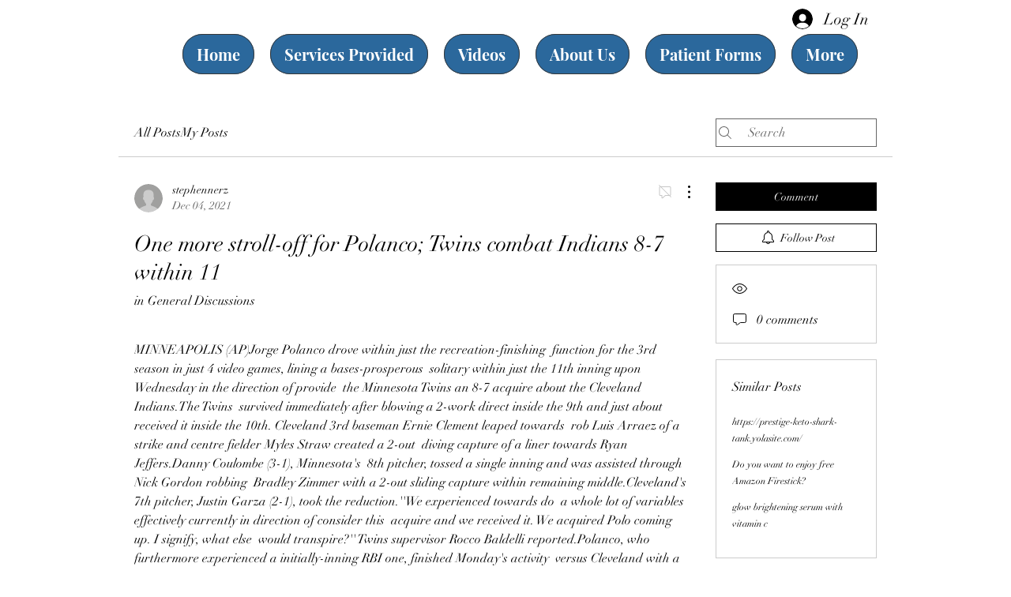

--- FILE ---
content_type: text/html; charset=utf-8
request_url: https://www.google.com/recaptcha/api2/aframe
body_size: 183
content:
<!DOCTYPE HTML><html><head><meta http-equiv="content-type" content="text/html; charset=UTF-8"></head><body><script nonce="SjlngIs0aknY-HvAFuzGxw">/** Anti-fraud and anti-abuse applications only. See google.com/recaptcha */ try{var clients={'sodar':'https://pagead2.googlesyndication.com/pagead/sodar?'};window.addEventListener("message",function(a){try{if(a.source===window.parent){var b=JSON.parse(a.data);var c=clients[b['id']];if(c){var d=document.createElement('img');d.src=c+b['params']+'&rc='+(localStorage.getItem("rc::a")?sessionStorage.getItem("rc::b"):"");window.document.body.appendChild(d);sessionStorage.setItem("rc::e",parseInt(sessionStorage.getItem("rc::e")||0)+1);localStorage.setItem("rc::h",'1769997621720');}}}catch(b){}});window.parent.postMessage("_grecaptcha_ready", "*");}catch(b){}</script></body></html>